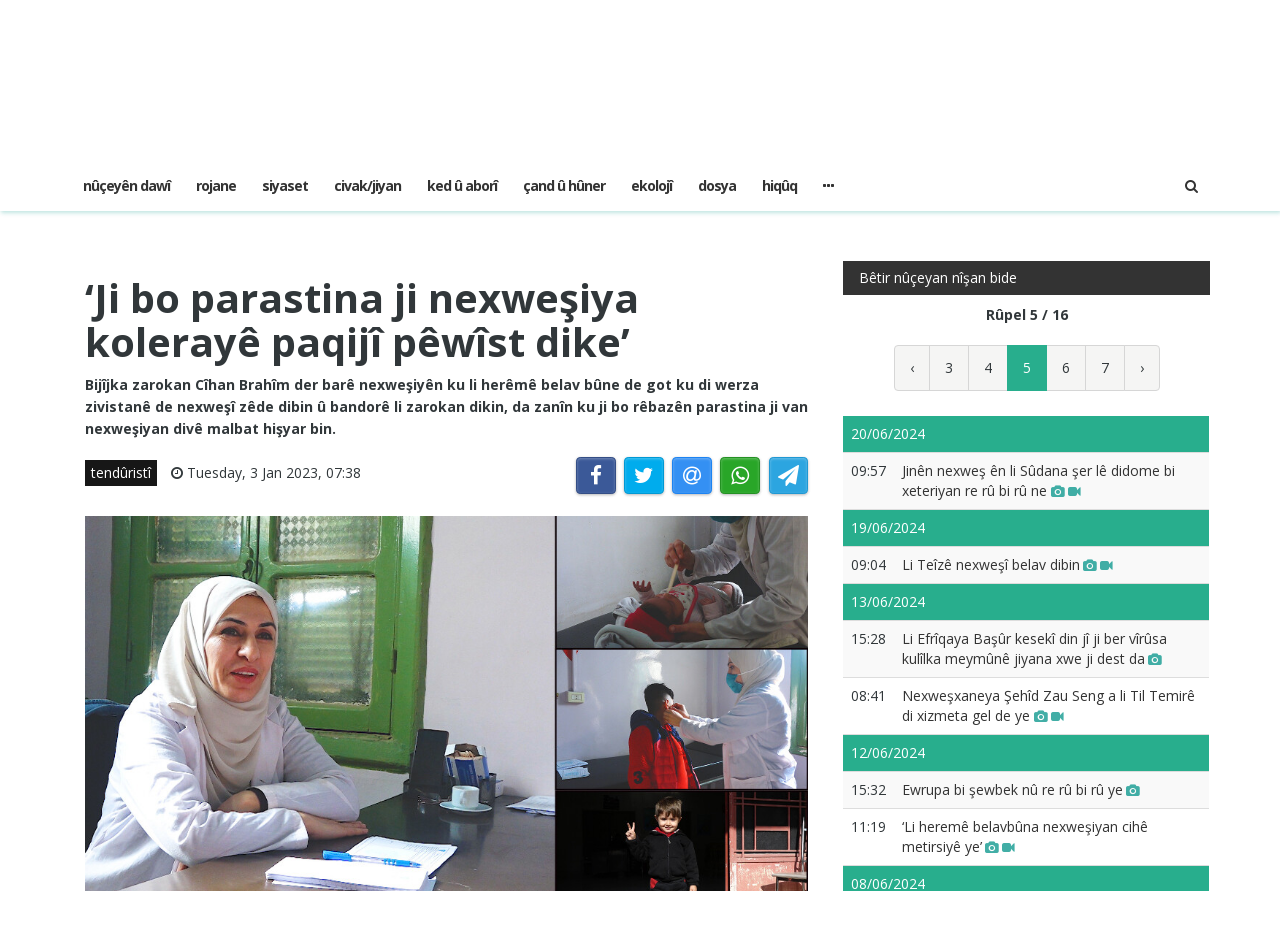

--- FILE ---
content_type: text/html; charset=UTF-8
request_url: https://test.jinhaagency.com/ku/tenduristi/ji-bo-parastina-ji-nexwesiya-koleraye-paqiji-pewist-dike-36231?page=5
body_size: 6207
content:
<!DOCTYPE html>
<html lang="ku" dir="ltr">

<head>

    <meta charset="utf-8">
    <meta http-equiv="X-UA-Compatible" content="IE=edge">
    <meta name="viewport" content="width=device-width, initial-scale=1">

    <title>JINHAGENCY | ‘Ji bo parastina ji nexweşiya kolerayê paqijî pêwîst dike’</title>

    <link rel="shortcut icon" href="/favicon.png" type="image/x-icon">
    <link rel="icon" href="/favicon.png" type="image/x-icon">
    
    <link rel="stylesheet" href="/build/css/vendors.css?20210105v2"/>    <link rel="stylesheet" href="/css/style.css?20210105v2"/>        <link href="https://test.jinhaagency.com/ku/tenduristi/ji-bo-parastina-ji-nexwesiya-koleraye-paqiji-pewist-dike-36231" rel="canonical"/><meta property="og:site_name" content="JINHAGENCY News"/><meta property="og:type" content="article"/><meta property="og:title" content="‘Ji bo parastina ji nexweşiya kolerayê paqijî pêwîst dike’"/><meta property="og:description" content="VIYAN AMEDQamişlo - Bi pêşketina pergala kapîtalîst re gelek nexweşî di nava civakê de belav bûne û dibin sedem ku gelek kes jiyana xwe ji dest bidin. Bandora van nexweşiyan jî herî zedê li ser z..."/><meta property="og:image" content="https://test.jinhaagency.com/uploads/ku/articles/2023/01/20230103-manset-jpgd9ab80-image.jpg"/><meta property="og:image:secure_url" content="https://test.jinhaagency.com/uploads/ku/articles/2023/01/20230103-manset-jpgd9ab80-image.jpg"/><meta property="og:url" content="https://test.jinhaagency.com/ku/tenduristi/ji-bo-parastina-ji-nexwesiya-koleraye-paqiji-pewist-dike-36231"/><meta property="fb:app_id"/><meta name="twitter:card" content="summary_large_image"/><meta name="twitter:site"/><meta name="twitter:creator"/><meta name="twitter:title" content="‘Ji bo parastina ji nexweşiya kolerayê paqijî pêwîst dike’"/><meta name="twitter:description" content="VIYAN AMEDQamişlo - Bi pêşketina pergala kapîtalîst re gelek nexweşî di nava civakê de belav bûne û dibin sedem ku gelek kes jiyana xwe ji dest bidin. Bandora van nexweşiyan jî herî zedê li ser z..."/><meta name="twitter:image" content="https://test.jinhaagency.com/uploads/ku/articles/2023/01/20230103-manset-jpgd9ab80-image.jpg"/><script src="/build/js/vendors.min.js?20210105v2"></script><script src="/js/app.js?20210105v2"></script>    <link rel="stylesheet" href="https://cdn.plyr.io/3.5.2/plyr.css" />

    <!-- HTML5 Shim and Respond.js IE8 support of HTML5 elements and media queries -->
    <!-- WARNING: Respond.js doesn't work if you view the page via file:// -->
    <!--[if lt IE 9]>
        <script src="https://oss.maxcdn.com/libs/html5shiv/3.7.0/html5shiv.js"></script>
        <script src="https://oss.maxcdn.com/libs/respond.js/1.4.2/respond.min.js"></script>
    <![endif]-->

    </head>

<body class="lang_ku ltr">

    

<header id="navigation">
  <div class="navbar" role="banner">
    <div class="topbar">
      <div class="container">
        <div id="topbar" class="navbar-header">
          <div id="date-time">Saturday, 17 Jan 2026</div>
          <div id="topbar-right">
            <div class="top-social-links">
              <ul>
		<li><a href="https://www.facebook.com/profile.php?id=100063728545936"><i class="fa fa-facebook"></i></a></li>
		<li><a href="https://twitter.com/Jinha_Kurmanci"><i class="fa fa-twitter"></i></a></li>
		<li><a href="https://www.youtube.com/channel/UCVbXDpu4v9ibgTbWV-duCEw"><i class="fa fa-youtube"></i></a></li>
	</ul>            </div>
            <div class="dropdown language-dropdown">                        
              <a data-toggle="dropdown" class="needsclick" href="#"><span class="change-text">Kurmancî</span> <i class="fa fa-angle-down"></i></a>
              <ul class="dropdown-menu language-change dropdown-menu-right">
                                <li><a href="https://test.jinhaagency.com/ar">العربية</a></li>
                                <li><a href="https://test.jinhaagency.com/tr">Türkçe</a></li>
                                <li><a href="https://test.jinhaagency.com/en">English</a></li>
                                <li><a href="https://test.jinhaagency.com/ku">Kurmancî</a></li>
                                <li><a href="https://test.jinhaagency.com/so">كوردى</a></li>
                                <li><a href="https://test.jinhaagency.com/fa">فارسی</a></li>
                              </ul>
            </div>
          </div>
        </div> 
      </div> 
    </div> 
    <div class="main-navbar container">
      <button type="button" class="navbar-toggle" data-toggle="collapse" data-target=".navbar-collapse">
        <span class="sr-only">Menuyê buguherîne</span>
        <span class="icon-bar"></span>
        <span class="icon-bar"></span>
        <span class="icon-bar"></span>
      </button>
      <div class="logo-container">
        <a href="/ku">
          <img class="main-logo img-responsive" src="/img/logo-ku.png" alt="logo">
        </a>
      </div>
      <div class="search hidden-md hidden-lg">
        <a class="search-icon"><i class="fa fa-search fa-lg"></i></a>
        <div class="search-form">
          <form role="form" lpformnum="1" method="GET" accept-charset="utf-8" action="/ku/search">
            <input type="search" name="query" class="form-control form-input">
            <button class="btn btn-default"><i class="fa fa-search"></i></button>
          </form>
        </div>
      </div>
    </div>
    <div id="menubar">
      <div class="container">
        <nav id="mainmenu" class="collapse navbar-collapse"> 
          <header>
          <button type="button" class="navbar-toggle" data-toggle="collapse" data-target=".navbar-collapse">
            <span class="sr-only">Menuyê bigire</span>
            <span class="icon-bar icon-bar-1"></span>
            <span class="icon-bar icon-bar-2"></span>
          </button>
          </header>
          <ul class="nav navbar-nav">
            
<li>
	<a href="/ku/latest-news">Nûçeyên dawî</a>
</li>
<li>
	<a href="https://test.jinhaagency.com/ku/rojane" class="">rojane</a>
</li>
<li>
	<a href="https://test.jinhaagency.com/ku/siyaset" class="">siyaset</a>
</li>
<li>
	<a href="https://test.jinhaagency.com/ku/civak-jiyan" class="">civak/jiyan</a>
</li>
<li>
	<a href="https://test.jinhaagency.com/ku/ked-u-abori" class="">ked û aborî</a>
</li>
<li>
	<a href="https://test.jinhaagency.com/ku/cand-u-huner" class="">çand û hûner</a>
</li>
<li>
	<a href="https://test.jinhaagency.com/ku/ekoloji" class="">ekolojî</a>
</li>
<li>
	<a href="https://test.jinhaagency.com/ku/dosya" class="">dosya</a>
</li>
<li>
	<a href="https://test.jinhaagency.com/ku/hiqûq" class="">hiqûq</a>
</li>
<li>
	<a href="https://test.jinhaagency.com/ku/lista-roje" class="hidden-lg hidden-md">lîsta rojê</a>
</li>
<li>
	<a href="https://test.jinhaagency.com/ku/tenduristi" class="hidden-lg hidden-md">tendûristî</a>
</li>
<li>
	<a href="https://test.jinhaagency.com/ku/cihwar-jin" class="hidden-lg hidden-md">cîhwar/jin</a>
</li>
<li>
	<a href="https://test.jinhaagency.com/ku/werzis" class="hidden-lg hidden-md">werziş</a>
</li>
<li>
	<a href="https://test.jinhaagency.com/ku/infografik" class="hidden-lg hidden-md">înfografîk</a>
</li>
<li>
	<a href="https://test.jinhaagency.com/ku/NûJINHA TV" class="hidden-lg hidden-md">NûJINHA TV</a>
</li>

<li class="dropdown relative visible-md-block visible-lg-block">
	<a class="dropdown-toggle dropdown-more-icon" data-toggle="dropdown" href="#">
		<i class="fa fa-ellipsis-h"></i>
	</a>
	<ul class="dropdown-menu dropdown-more dropdown-top">
			<li>
			<a href="https://test.jinhaagency.com/ku/lista-roje">lîsta rojê</a>
		</li>
			<li>
			<a href="https://test.jinhaagency.com/ku/tenduristi">tendûristî</a>
		</li>
			<li>
			<a href="https://test.jinhaagency.com/ku/cihwar-jin">cîhwar/jin</a>
		</li>
			<li>
			<a href="https://test.jinhaagency.com/ku/werzis">werziş</a>
		</li>
			<li>
			<a href="https://test.jinhaagency.com/ku/infografik">înfografîk</a>
		</li>
			<li>
			<a href="https://test.jinhaagency.com/ku/NûJINHA TV">NûJINHA TV</a>
		</li>
		</ul>
</li>
                          <li class="dropdown relative hidden-md hidden-lg">
                <a class="dropdown-toggle" data-toggle="dropdown" href="#">
                  Ziman                  <small><i class="fa fa-chevron-down"></i></small>
                </a>
                <ul class="dropdown-menu language-change">
                                    <li><a href="https://test.jinhaagency.com/ar">العربية</a></li>
                                    <li><a href="https://test.jinhaagency.com/tr">Türkçe</a></li>
                                    <li><a href="https://test.jinhaagency.com/en">English</a></li>
                                    <li><a href="https://test.jinhaagency.com/ku">Kurmancî</a></li>
                                    <li><a href="https://test.jinhaagency.com/so">كوردى</a></li>
                                    <li><a href="https://test.jinhaagency.com/fa">فارسی</a></li>
                                  </ul>
              </li>
          </ul>
          <ul class="nav navbar-nav navbar-right visible-md-block visible-lg-block">
            <li class="li-search">
              <a class="search-icon"><i class="fa fa-search"></i></a>
              <div class="search-form">
                <form role="form" lpformnum="1" method="GET" accept-charset="utf-8" action="/ku/search">
                  <input type="search" name="query" class="form-control form-input">
                  <button class="btn btn-default"><i class="fa fa-search"></i></button>
                </form>
              </div>
            </li>
          </ul>
          <div class="top-social-links hidden-md hidden-lg">
            <ul>
		<li><a href="https://www.facebook.com/profile.php?id=100063728545936"><i class="fa fa-facebook"></i></a></li>
		<li><a href="https://twitter.com/Jinha_Kurmanci"><i class="fa fa-twitter"></i></a></li>
		<li><a href="https://www.youtube.com/channel/UCVbXDpu4v9ibgTbWV-duCEw"><i class="fa fa-youtube"></i></a></li>
	</ul>          </div>
        </nav>
      </div>
    </div>
  </div>
</header>
<section class="container wrapper">
    <section class="content">

                

<section class="single-article">
	<div class="row">
		<div class="col-md-8">
			<article class="post">
				<div class="post-content">	
					<h2 class="entry-title">
						‘Ji bo parastina ji nexweşiya kolerayê paqijî pêwîst dike’					</h2>
					<p class="entry-lead">
						Bijîjka zarokan Cîhan Brahîm der barê nexweşiyên ku li herêmê belav bûne de got ku di werza zivistanê de nexweşî zêde dibin û bandorê li zarokan dikin, da zanîn ku ji bo rêbazên parastina ji van nexweşiyan divê malbat hişyar bin.					</p>
					<div class="row">
						<div class="col-md-6">
							<div class="entry-meta">
								<ul class="list-inline">
									<li><a class="entry-category" href="https://test.jinhaagency.com/ku/tenduristi">tendûristî</a></li>
																		<li class="publish-date"><i class="fa fa-clock-o"></i> Tuesday,  3 Jan 2023, 07:38</li>
								</ul>
							</div>
						</div>
						<div class="col-md-6">
							<aside id="share"></aside>
						</div>
					</div>
				</div>
							<div class="post-header post-content">
					<div class="entry-thumbnail">
						<img class="img-responsive" src="https://test.jinhaagency.com/uploads/ku/articles/2023/01/20230103-manset-jpgd9ab80-image.jpg" alt="">
					</div>
				</div>
							<div class="post-content">
					<div class="entry-content row">
							
							<div class="col-md-12">
																<p style="text-align:left"><strong>VIYAN AMED</strong></p>

<p style="text-align:left"><strong>Qamişlo -</strong> Bi pêşketina pergala kapîtalîst re gelek nexweşî di nava civakê de belav bûne û dibin sedem ku gelek kes jiyana xwe ji dest bidin. Bandora van nexweşiyan jî herî zedê li ser zarokan dike. Der barê vê mijarê de bijîjka zarokan Cîhan Brahîm axivi û li dijî nexweşiyên ku di zivistanê de pêş dikevin hişyar kir.</p>

<p style="text-align:left"><strong>‘Nexweşiyên herî berbiçav ên li herêmê’</strong></p>

<p style="text-align:left">Cîhan Brahîm behsa nexweşiyên ku herî zêde derdikevin pêş û bandorê li zarokan dikin kir û wiha got: “Gelek nexweşî hene ku di peşerojê de bandorên zêde li ser tendirustiya mirovan dike, bi taybetî li ser zarokan. Nexweşiyên wekî sorik, zerik û îltîhaba qirikê piranî bi zarokan re çêdibin. Li herêmên me de nexweşiya Covîd-19 derket holê lê belê ji ber tedbîrên ku me girtibû, zarok ji nexweşiyê rizgar bûn. Mixabin di vê dema dawiyê de xeteriya belavbûna nexweşiya kolerayê heye. Nexweşiya kolerayê di roviyên mirovan de îltihabê çêdike, vediguhere îshalê û di encamê de bedena mirov zuha dike, ev yek jî bandoreke neyînî rasterast li gurçikan dike. Her wiha dibe sedem ku hin mirov jiyana xwe ji dest bidin. Bêguman ji ber ku hêza zarokan kêm e, zêdetir para xwe ji van nexweşiyan digrin.”</p>

<p style="text-align:left"><strong>'Serma ji bo zarokan xeter e’</strong></p>

<p style="text-align:left">Cîhan Brahîm bal kişand ser pêwîstiya paqijiya mirov û derdorê li hemberî her cure nexweşiyê bi taybetî kolerayê û got: “Beriya ku nexweşiya kolerayê li herêmên me  belav bibe, pêwîst e tedbîrên parastina werin girtin. Nexweşiya kolerayê ji hilma devê mirov belav dibe, bi taybetî di werza zivistanê de ji ber sermaya zêde, bandora wê ya neyînî zêdetir dibe. Ger zarok bedena wan lawaz be û nikaribin xwe li ber vê nexweşiyê bigrin, wê demê jiyana wan dikeve xeterê.”</p>

<p style="text-align:left"><strong>'Rêbazên parastina zarokan ji nexweşiya kolerayê'</strong></p>

<p style="text-align:left">Cîhan Brahîm di dawiya axaftina xwe de daxwaz ji malbatan kir ku parastina zarokên xwe bikin li hemberi nexweşî û sermayê û wiha bi dawî kir: “Pêdivî bi hişyariya malbatan heye ku zarokên xwe ji sermayê biparêzin. Pêwîste her dem germahiya bedena zarokan bi hevsengî be. Her wiha ji bo parastina zarokan divê zarok zêde neçin ber sermayê. Ji bo ku bedena wan bi hêz bibe, pêwîste xwarinên bi feyde wekî şînahî û fêkiyan bixwin û helbet divê bi awayekî baş bên şûştin. Bandora qirêjiya bedenê û derdorê jî zêde ye lewre gere mirov li ser paqijiya derdorê û bedena xwe jî miqate be. Paqijiya mirov û parastina derdorê pêwîstiyek e sereke ye.”</p>

<div data-oembed-url="https://youtu.be/qCArpqtq4VA">
<div style="left: 0; width: 100%; height: 0; position: relative; padding-bottom: 56.25%;"><iframe allow="accelerometer; clipboard-write; encrypted-media; gyroscope; picture-in-picture;" allowfullscreen="" scrolling="no" src="https://www.youtube.com/embed/qCArpqtq4VA?rel=0" style="top: 0; left: 0; width: 100%; height: 100%; position: absolute; border: 0;" tabindex="-1"></iframe></div>
</div>

<p style="text-align:left"><aside class="album-container album-type-carousel"><div id="album-3422" class="embedded-album owl-carousel owl-theme owl-wrapper"><div class="album-item"><img class="image_H owl-lazy" data-src="https://test.jinhaagency.com/uploads/photos//3422/03-01-2023--Ji-bo-parastina-ji-nexwesiya-koleraye-paqiji-pewist-dike-292997pre.jpg"></div><div class="album-item"><img class="image_H owl-lazy" data-src="https://test.jinhaagency.com/uploads/photos//3422/03-01-2023--Ji-bo-parastina-ji-nexwesiya-koleraye-paqiji-pewist-dike-12991epre.jpg"></div><div class="album-item"><img class="image_H owl-lazy" data-src="https://test.jinhaagency.com/uploads/photos//3422/03-01-2023--Ji-bo-parastina-ji-nexwesiya-koleraye-paqiji-pewist-dike-57d8efpre.jpg"></div><div class="album-item"><img class="image_H owl-lazy" data-src="https://test.jinhaagency.com/uploads/photos//3422/03-01-2023--Ji-bo-parastina-ji-nexwesiya-koleraye-paqiji-pewist-dike-8a32c7pre.jpg"></div><div class="album-item"><img class="image_H owl-lazy" data-src="https://test.jinhaagency.com/uploads/photos//3422/03-01-2023--Ji-bo-parastina-ji-nexwesiya-koleraye-paqiji-pewist-dike-40b404pre.jpg"></div><div class="album-item"><img class="image_H owl-lazy" data-src="https://test.jinhaagency.com/uploads/photos//3422/03-01-2023--Ji-bo-parastina-ji-nexwesiya-koleraye-paqiji-pewist-dike-dca3e1pre.jpg"></div></div></aside></p>
							</div>
					</div>

					
								</div>
			</article>
		</div>
					<div id="sidebar" class="col-md-4 sidebar">
				
								<div class="section category-listing more-articles">
	<h2 class="category-title cat-bc cat-bc--dark">
		<span class="cat-bg cat-bg--dark">Bêtir nûçeyan nîşan bide</span>
	</h2>
  <div class="paginator">
    <div><b>Rûpel 5 / 16</b></div>
    <ul class="pagination">
        <li class="prev"><a rel="prev" href="/ku/tenduristi/ji-bo-parastina-ji-nexwesiya-koleraye-paqiji-pewist-dike-36231?page=4">‹</a></li><li><a href="/ku/tenduristi/ji-bo-parastina-ji-nexwesiya-koleraye-paqiji-pewist-dike-36231?page=3">3</a></li><li><a href="/ku/tenduristi/ji-bo-parastina-ji-nexwesiya-koleraye-paqiji-pewist-dike-36231?page=4">4</a></li><li class="active"><a href="">5</a></li><li><a href="/ku/tenduristi/ji-bo-parastina-ji-nexwesiya-koleraye-paqiji-pewist-dike-36231?page=6">6</a></li><li><a href="/ku/tenduristi/ji-bo-parastina-ji-nexwesiya-koleraye-paqiji-pewist-dike-36231?page=7">7</a></li><li class="next"><a rel="next" href="/ku/tenduristi/ji-bo-parastina-ji-nexwesiya-koleraye-paqiji-pewist-dike-36231?page=6">›</a></li>    </ul>
  </div>

  
  <table class="table table-striped table-sm">
        <thead>
      <tr>
        <td colspan="2" class="day">20/06/2024</td>
      </tr>
    </thead>
    <tbody>
          <tr class="">
        <td>09:57</td>
        <td><a href="https://test.jinhaagency.com/ku/tenduristi/jinen-nexwes-en-li-sudana-ser-le-didome-bi-xeteriyan-re-ru-bi-ru-ne-46376?page=5">Jinên nexweş ên li Sûdana şer lê didome bi xeteriyan re rû bi rû ne <span class='title-icons'> <i class="fa fa-camera"></i> <i class="fa fa-video-camera"></i></span></td>
      </tr>
        </tbody>
        <thead>
      <tr>
        <td colspan="2" class="day">19/06/2024</td>
      </tr>
    </thead>
    <tbody>
          <tr class="">
        <td>09:04</td>
        <td><a href="https://test.jinhaagency.com/ku/tenduristi/li-teize-nexwesi-belav-dibin-46362?page=5">Li Teîzê nexweşî belav dibin<span class='title-icons'> <i class="fa fa-camera"></i> <i class="fa fa-video-camera"></i></span></td>
      </tr>
        </tbody>
        <thead>
      <tr>
        <td colspan="2" class="day">13/06/2024</td>
      </tr>
    </thead>
    <tbody>
          <tr class="">
        <td>15:28</td>
        <td><a href="https://test.jinhaagency.com/ku/tenduristi/li-efriqaya-basur-keseki-din-ji-ji-ber-virusa-kulilka-meymune-jiyana-xwe-ji-dest-da-46287?page=5">Li Efrîqaya Başûr kesekî din jî ji ber vîrûsa kulîlka meymûnê jiyana xwe ji dest da<span class='title-icons'> <i class="fa fa-camera"></i></span></td>
      </tr>
          <tr class="">
        <td>08:41</td>
        <td><a href="https://test.jinhaagency.com/ku/tenduristi/nexwesxaneya-Sehid-zau-seng-a-li-til-temire-di-xizmeta-gel-de-ye-46269?page=5"> Nexweşxaneya Şehîd Zau Seng a li Til Temirê di xizmeta gel de ye <span class='title-icons'> <i class="fa fa-camera"></i> <i class="fa fa-video-camera"></i></span></td>
      </tr>
        </tbody>
        <thead>
      <tr>
        <td colspan="2" class="day">12/06/2024</td>
      </tr>
    </thead>
    <tbody>
          <tr class="">
        <td>15:32</td>
        <td><a href="https://test.jinhaagency.com/ku/tenduristi/ewrupa-bi-sewbek-nu-re-ru-bi-ru-ye-46259?page=5">Ewrupa bi şewbek nû re rû bi rû ye<span class='title-icons'> <i class="fa fa-camera"></i></span></td>
      </tr>
          <tr class="">
        <td>11:19</td>
        <td><a href="https://test.jinhaagency.com/ku/tenduristi/li-hereme-belavbuna-nexwesiyan-cihe-metirsiye-ye-46249?page=5">‘Li heremê belavbûna nexweşiyan cihê metirsiyê ye’<span class='title-icons'> <i class="fa fa-camera"></i> <i class="fa fa-video-camera"></i></span></td>
      </tr>
        </tbody>
        <thead>
      <tr>
        <td colspan="2" class="day">08/06/2024</td>
      </tr>
    </thead>
    <tbody>
          <tr class="">
        <td>09:36</td>
        <td><a href="https://test.jinhaagency.com/ku/tenduristi/li-silemaniye-di-zarokan-de-rejeya-zikcune-zede-buye-46169?page=5">Li Silêmaniyê di zarokan de rêjeya zikçûnê zêde bûye <span class='title-icons'> <i class="fa fa-camera"></i></span></td>
      </tr>
        </tbody>
        <thead>
      <tr>
        <td colspan="2" class="day">03/06/2024</td>
      </tr>
    </thead>
    <tbody>
          <tr class="">
        <td>09:50</td>
        <td><a href="https://test.jinhaagency.com/ku/tenduristi/li-idlibe-ji-ber-nebuna-xizmeten-tendirustiye-rewsa-jinan-dikeve-xeteriye-46056?page=5">Li Idlibê ji ber nebûna xizmetên tendirûstiyê rewşa jinan dikeve xeteriyê <span class='title-icons'> <i class="fa fa-camera"></i></span></td>
      </tr>
        </tbody>
        <thead>
      <tr>
        <td colspan="2" class="day">22/05/2024</td>
      </tr>
    </thead>
    <tbody>
          <tr class="">
        <td>10:29</td>
        <td><a href="https://test.jinhaagency.com/ku/tenduristi/li-xezaye-hepatit-belav-dibe-dive-tedbiren-lezgin-ben-girtin-45787?page=5">Li Xezayê Hepatît belav dibe: Divê tedbîrên lezgîn bên girtin<span class='title-icons'> <i class="fa fa-camera"></i> <i class="fa fa-video-camera"></i></span></td>
      </tr>
        </tbody>
        <thead>
      <tr>
        <td colspan="2" class="day">02/05/2024</td>
      </tr>
    </thead>
    <tbody>
          <tr class="">
        <td>09:06</td>
        <td><a href="https://test.jinhaagency.com/ku/tenduristi/miroven-ampute-yen-li-kampen-idlibe-bi-cihekariye-re-ru-bi-ru-ne-45317?page=5">Mirovên ampute yên li kampên Idlibê bi cihêkariyê re rû bi rû ne<span class='title-icons'> <i class="fa fa-camera"></i></span></td>
      </tr>
        </tbody>
        <thead>
      <tr>
        <td colspan="2" class="day">01/05/2024</td>
      </tr>
    </thead>
    <tbody>
          <tr class="">
        <td>11:09</td>
        <td><a href="https://test.jinhaagency.com/ku/tenduristi/jinen-sidi-bouzidi-nikarin-xwe-bigihinin-xizmeten-tendirustiye-45291?page=5">Jinên Sîdî Bouzîdî nikarin xwe bigihînin xizmetên tendirustiyê<span class='title-icons'> <i class="fa fa-camera"></i> <i class="fa fa-video-camera"></i></span></td>
      </tr>
        </tbody>
        <thead>
      <tr>
        <td colspan="2" class="day">04/04/2024</td>
      </tr>
    </thead>
    <tbody>
          <tr class="">
        <td>08:07</td>
        <td><a href="https://test.jinhaagency.com/ku/tenduristi/kooperatifa-kevza-bi-aqil-kampanyaya-hisyarkirine-da-destpekirin-44701?page=5">Kooperatîfa Kevza Bi Aqil kampanyaya hişyarkirinê da destpêkirin<span class='title-icons'> <i class="fa fa-camera"></i> <i class="fa fa-video-camera"></i></span></td>
      </tr>
        </tbody>
      </table>
</div>							</div>
			</div>
</section>


<script>$().ready(function(){

	jsSocials.setDefaults("facebook", {
	    label: "Share",
	});
	
	jsSocials.setDefaults("twitter", {
	    text: "‘Ji bo parastina ji nexweşiya kolerayê paqijî pêwîst dike’",
	});
	
	$("#share").jsSocials({
		showLabel: false,
		shareIn: "popup",
	    shares: ["facebook", "twitter", "email", "whatsapp", "telegram"]
	});

	$.get('/ku/articles/hit/' + 36231);



	$("#album-3422").owlCarousel({ 
		dots		: false,
		loop		: true,
		lazyLoad	: true,
		items		: 1,
		autoplay	: true,
		autoplayHoverPause	: true,
		nav    		: true,
		navText 	: ["<i class='fa fa-chevron-left'></i>","<i class='fa fa-chevron-right'></i>"],
	});

});
</script>
    </section>

    
</section>
<footer>
  <div class="footer-wrapper">
    <div class="footer-top container">
      <div class="row">
        <div class="logo-bar col-sm-6">
          <a href="/ku">
            <img class="main-logo img-responsive" src="/img/logo-footer.png" alt="logo">
          </a>
        </div>
        <div class="col-sm-6 f-widget-follow text-right">
          <ul>
		<li><a href="https://www.facebook.com/profile.php?id=100063728545936"><i class="fa fa-facebook"></i></a></li>
		<li><a href="https://twitter.com/Jinha_Kurmanci"><i class="fa fa-twitter"></i></a></li>
		<li><a href="https://www.youtube.com/channel/UCVbXDpu4v9ibgTbWV-duCEw"><i class="fa fa-youtube"></i></a></li>
	</ul>        </div>
      </div>
    </div>
    <div class="footer-bottom">
      <div class="container">
        <div class="row">
          <div class="footer-bottom-left col-sm-6">
            Copyright © Hemû mav ji bo JINHA AGENCY parastî ne © 2026          </div>
          <div class="footer-bottom-right col-sm-6">
            <ul class="nav-footer"> 
              	<li><a href="https://157.245.23.152/ku/p/about">Der barê me de</a></li>
	<li><a href="https://157.245.23.152/ku/p/contact">contact</a></li>
            </ul>
          </div>
        </div>
      </div>
    </div>
  </div>
</footer><div class="modal fade" id="previewModal" tabindex="-1" data-type="video" role="dialog" aria-labelledby="modalTitle">
	<div class="modal-dialog" role="document">
		<div class="modal-content">
			<div class="modal-body clearfix">
				<button type="button" class="close" data-dismiss="modal" aria-label="Close"><span aria-hidden="true">&times;</span></button>
				<div id="videoPreviewYt" class="video-container" style="display:none">
					<iframe class="ytplayer" style="width: 100%;" type="text/html" width="640" height="360" frameborder="0"></iframe>
				</div>
				<video id="videoPreviewMan" class="video-container" playsinline controls style="display: none">
				</video>
			</div>
		</div>
	</div>
</div>    <script src="https://cdn.plyr.io/3.5.2/plyr.polyfilled.js"></script>
    <script src="https://cdn.jsdelivr.net/hls.js/latest/hls.js"></script>
    
</body>

</html>